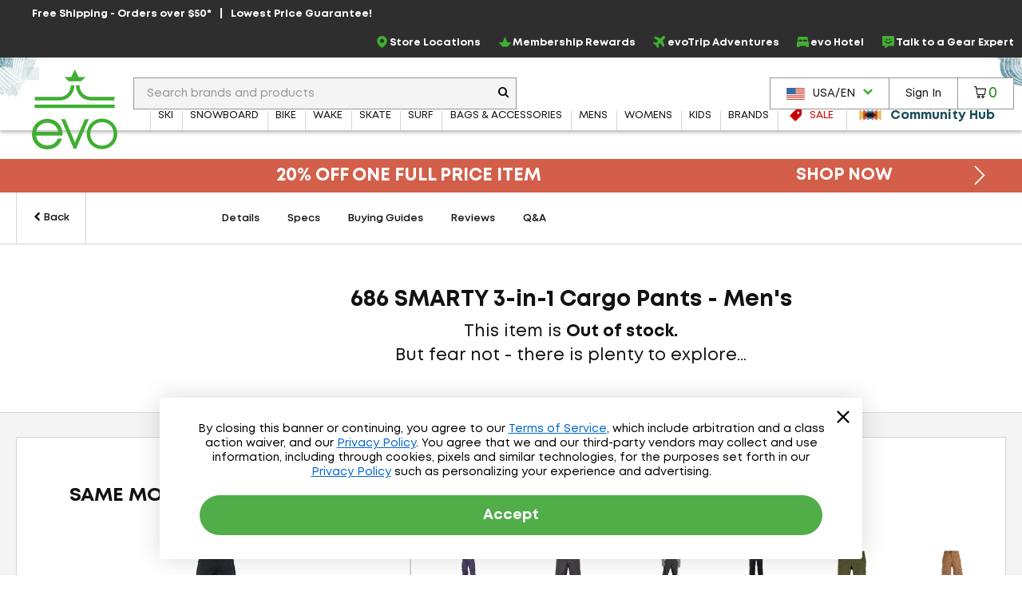

--- FILE ---
content_type: text/html; charset=utf-8
request_url: https://www.evo.com/related-product/similar/b1e93991-b3ff-44aa-b3c0-ca5e1527487d?ProductId=218573
body_size: 1488
content:

<div class="related-products js-related-products" data-cy="relatedProducts">
    <h3 class="related-product-title">Similar Items</h3>
    <div class="js-related-products-container related-products-container">
        <div id="related-products-row" class="related-product-row">
                
<div class="product-thumb js-product-thumb larger-image-product-thumb" data-productid="115340" data-cnstrc-item-id="115340" data-cnstrc-item-name="686 SMARTY 3-in-1 Cargo Pants" data-cnstrc-item-price="239.9500">
    <div class="product-thumb-details">
        <a href="/insulated-pants/686-smarty-3-in-1-cargo-18" class="product-thumb-link js-product-thumb-details-link" data-track="h-115340" data-unique-id="0ab2c1c2-0d7d-43f7-9c76-2ef820b20357">
            <span class="product-thumb-image-wrapper js-product-thumb-link">
                <img src="https://images.evo.com/imgp/250/115340/1077443/686-smarty-3-in-1-cargo-pants-.jpg" class="product-thumb-image js-product-thumb-image" alt="686 SMARTY 3-in-1 Cargo Pants">
            </span>
            <span class="product-thumb-title">686 SMARTY 3-in-1 Cargo Pants</span>

            <div class="review-container review-component-CategorySnippet js-review-container" data-component="CategorySnippet" data-product-id="115340"></div>

            <span class="product-thumb-price">
                <span class="">
                    $239.95
                </span>
            </span>

        </a>
        
        
    </div>

        <span class="compare-section" aria-hidden="true" role="presentation">
            <label for="compare-box-1e3ac085-3758-46c8-a4a6-fa34f8063e04" class="compare-label" aria-hidden="true" title="Compare This Item Later">
                <input class="compare-cbx js-compare-cbx js-compare-product-0ab2c1c2-0d7d-43f7-9c76-2ef820b20357" type="checkbox" tabindex="-1" value="0ab2c1c2-0d7d-43f7-9c76-2ef820b20357" id="compare-box-1e3ac085-3758-46c8-a4a6-fa34f8063e04"/>
                <a class="js-compare-link" data-compare-url="/compare">View Selections</a>
                <span>Compare</span>
                <span class="compare-validation-message">
                    <em>Please select at least one more item to compare.</em>
                </span>
            </label>
        </span>
</div>
                
<div class="product-thumb js-product-thumb larger-image-product-thumb" data-productid="218547" data-cnstrc-item-id="218547" data-cnstrc-item-name="686 Quantum Thermagraph Pants - Men&#x27;s" data-cnstrc-item-price="279.9500">
    <div class="product-thumb-details">
        <a href="/insulated-pants/686-quantum-thermagraph" class="product-thumb-link js-product-thumb-details-link" data-track="h-218547" data-unique-id="f766ec86-c94a-4ed9-bc82-4e5c096c49bb">
            <span class="product-thumb-image-wrapper js-product-thumb-link">
                <img src="https://images.evo.com/imgp/250/218547/924725/686-quantum-thermagraph-pants-men-s-.jpg" class="product-thumb-image js-product-thumb-image" alt="686 Quantum Thermagraph Pants - Men's">
            </span>
            <span class="product-thumb-title">686 Quantum Thermagraph Pants - Men's</span>

            <div class="review-container review-component-CategorySnippet js-review-container" data-component="CategorySnippet" data-product-id="218547"></div>

            <span class="product-thumb-price">
                <span class="">
                    $279.95
                </span>
            </span>

        </a>
        
        
    </div>

        <span class="compare-section" aria-hidden="true" role="presentation">
            <label for="compare-box-369801fa-d2f5-45ae-aa43-276e3ebec73e" class="compare-label" aria-hidden="true" title="Compare This Item Later">
                <input class="compare-cbx js-compare-cbx js-compare-product-f766ec86-c94a-4ed9-bc82-4e5c096c49bb" type="checkbox" tabindex="-1" value="f766ec86-c94a-4ed9-bc82-4e5c096c49bb" id="compare-box-369801fa-d2f5-45ae-aa43-276e3ebec73e"/>
                <a class="js-compare-link" data-compare-url="/compare">View Selections</a>
                <span>Compare</span>
                <span class="compare-validation-message">
                    <em>Please select at least one more item to compare.</em>
                </span>
            </label>
        </span>
</div>
                
<div class="product-thumb js-product-thumb larger-image-product-thumb" data-productid="260763" data-cnstrc-item-id="260763" data-cnstrc-item-name="The North Face Freedom Insulated Pants - Men&#x27;s" data-cnstrc-item-price="199.9500">
    <div class="product-thumb-details">
        <a href="/insulated-pants/the-north-face-freedom-mens" class="product-thumb-link js-product-thumb-details-link" data-track="h-260763" data-unique-id="b90870dd-363f-49f9-bb16-82a4449edfe6">
            <span class="product-thumb-image-wrapper js-product-thumb-link">
                <img src="https://images.evo.com/imgp/250/260763/1150147/the-north-face-freedom-insulated-pants-men-s-.jpg" class="product-thumb-image js-product-thumb-image" alt="The North Face Freedom Insulated Pants - Men's">
            </span>
            <span class="product-thumb-title">The North Face Freedom Insulated Pants - Men's</span>

            <div class="review-container review-component-CategorySnippet js-review-container" data-component="CategorySnippet" data-product-id="260763"></div>

            <span class="product-thumb-price">
                    <span class="">
                        $199.95
                    </span>
                    <span class=""> - </span>
                <span class="">
                    $219.95
                </span>
            </span>

        </a>
        
        
    </div>

        <span class="compare-section" aria-hidden="true" role="presentation">
            <label for="compare-box-4ec0c91c-d289-45aa-9073-5abe6fea57ce" class="compare-label" aria-hidden="true" title="Compare This Item Later">
                <input class="compare-cbx js-compare-cbx js-compare-product-b90870dd-363f-49f9-bb16-82a4449edfe6" type="checkbox" tabindex="-1" value="b90870dd-363f-49f9-bb16-82a4449edfe6" id="compare-box-4ec0c91c-d289-45aa-9073-5abe6fea57ce"/>
                <a class="js-compare-link" data-compare-url="/compare">View Selections</a>
                <span>Compare</span>
                <span class="compare-validation-message">
                    <em>Please select at least one more item to compare.</em>
                </span>
            </label>
        </span>
</div>
                
<div class="product-thumb js-product-thumb larger-image-product-thumb" data-productid="175804" data-cnstrc-item-id="175804" data-cnstrc-item-name="686 SMARTY 3-In-1 Cargo Pants" data-cnstrc-item-price="239.9500">
    <div class="product-thumb-details">
        <a href="/insulated-pants/686-smarty-3-in-1-cargo-21" class="product-thumb-link js-product-thumb-details-link" data-track="h-175804" data-unique-id="67b7472e-dea1-428e-b309-db71abe39d2e">
            <span class="product-thumb-image-wrapper js-product-thumb-link">
                <img src="https://images.evo.com/imgp/250/175804/746799/686-smarty-3-in-1-cargo-pants-.jpg" class="product-thumb-image js-product-thumb-image" alt="686 SMARTY 3-In-1 Cargo Pants">
            </span>
            <span class="product-thumb-title">686 SMARTY 3-In-1 Cargo Pants</span>

            <div class="review-container review-component-CategorySnippet js-review-container" data-component="CategorySnippet" data-product-id="175804"></div>

            <span class="product-thumb-price">
                <span class="">
                    $239.95
                </span>
            </span>

        </a>
        
        
    </div>

        <span class="compare-section" aria-hidden="true" role="presentation">
            <label for="compare-box-0a7f01f2-68ce-4e7c-8101-24a5ddd89402" class="compare-label" aria-hidden="true" title="Compare This Item Later">
                <input class="compare-cbx js-compare-cbx js-compare-product-67b7472e-dea1-428e-b309-db71abe39d2e" type="checkbox" tabindex="-1" value="67b7472e-dea1-428e-b309-db71abe39d2e" id="compare-box-0a7f01f2-68ce-4e7c-8101-24a5ddd89402"/>
                <a class="js-compare-link" data-compare-url="/compare">View Selections</a>
                <span>Compare</span>
                <span class="compare-validation-message">
                    <em>Please select at least one more item to compare.</em>
                </span>
            </label>
        </span>
</div>
                
<div class="product-thumb js-product-thumb larger-image-product-thumb" data-productid="236819" data-cnstrc-item-id="236819" data-cnstrc-item-name="Burton Covert 2.0 Insulated Pants - Men&#x27;s" data-cnstrc-item-price="69.9900">
    <div class="product-thumb-details">
        <a href="/insulated-pants/burton-covert-20" class="product-thumb-link js-product-thumb-details-link" data-track="h-236819" data-unique-id="722b1389-bf4c-49bb-8faa-11c09e830af8">
            <span class="product-thumb-image-wrapper js-product-thumb-link">
                <img src="https://images.evo.com/imgp/250/236819/1042303/burton-covert-2-0-insulated-pants-men-s-.jpg" class="product-thumb-image js-product-thumb-image" alt="Burton Covert 2.0 Insulated Pants - Men's">
            </span>
            <span class="product-thumb-title">Burton Covert 2.0 Insulated Pants - Men's</span>

            <div class="review-container review-component-CategorySnippet js-review-container" data-component="CategorySnippet" data-product-id="236819"></div>

                <span class="product-thumb-price slash" aria-label="Regular Price: $199.95">$199.95</span>
            <span class="product-thumb-price">
                    <span class="discount">
                        $69.99
                            <span class="product-thumb-sale">Clearance</span>
                    </span>
                    <span class="discount"> - </span>
                <span class="discount">
                    $82.99
                        <span class="product-thumb-sale">Sale</span>
                </span>
            </span>

        </a>
        
        
    </div>

        <span class="compare-section" aria-hidden="true" role="presentation">
            <label for="compare-box-9cf6d2ec-15f6-457f-9cb0-6982745bc792" class="compare-label" aria-hidden="true" title="Compare This Item Later">
                <input class="compare-cbx js-compare-cbx js-compare-product-722b1389-bf4c-49bb-8faa-11c09e830af8" type="checkbox" tabindex="-1" value="722b1389-bf4c-49bb-8faa-11c09e830af8" id="compare-box-9cf6d2ec-15f6-457f-9cb0-6982745bc792"/>
                <a class="js-compare-link" data-compare-url="/compare">View Selections</a>
                <span>Compare</span>
                <span class="compare-validation-message">
                    <em>Please select at least one more item to compare.</em>
                </span>
            </label>
        </span>
</div>
                
<div class="product-thumb js-product-thumb larger-image-product-thumb" data-productid="273174" data-cnstrc-item-id="273174" data-cnstrc-item-name="686 Defender Cargo Pants - Men&#x27;s" data-cnstrc-item-price="174.9900">
    <div class="product-thumb-details">
        <a href="/insulated-pants/686-defender-cargo-mens" class="product-thumb-link js-product-thumb-details-link" data-track="h-273174" data-unique-id="3afdacb7-0586-4274-92ca-76b6bb3b1029">
            <span class="product-thumb-image-wrapper js-product-thumb-link">
                <img src="https://images.evo.com/imgp/250/273174/1213947/686-defender-cargo-pants-men-s-.jpg" class="product-thumb-image js-product-thumb-image" alt="686 Defender Cargo Pants - Men's">
            </span>
            <span class="product-thumb-title">686 Defender Cargo Pants - Men's</span>

            <div class="review-container review-component-CategorySnippet js-review-container" data-component="CategorySnippet" data-product-id="273174"></div>

            <span class="product-thumb-price">
                    <span class="discount">
                        $174.99
                            <span class="product-thumb-sale">Sale</span>
                    </span>
                    <span class=""> - </span>
                <span class="">
                    $219.95
                </span>
            </span>

        </a>
        
        
    </div>

        <span class="compare-section" aria-hidden="true" role="presentation">
            <label for="compare-box-c0175148-e739-478f-a387-0429d26d5918" class="compare-label" aria-hidden="true" title="Compare This Item Later">
                <input class="compare-cbx js-compare-cbx js-compare-product-3afdacb7-0586-4274-92ca-76b6bb3b1029" type="checkbox" tabindex="-1" value="3afdacb7-0586-4274-92ca-76b6bb3b1029" id="compare-box-c0175148-e739-478f-a387-0429d26d5918"/>
                <a class="js-compare-link" data-compare-url="/compare">View Selections</a>
                <span>Compare</span>
                <span class="compare-validation-message">
                    <em>Please select at least one more item to compare.</em>
                </span>
            </label>
        </span>
</div>
        </div>
        <a href="#pdp-related-packages" 
           id="related-product-anchor-link" 
           class="related-product-anchor-link hide">
            View More Packages <span class="icon-arrow-right-medium"></span>
        </a>
    </div>
</div>
<script type="text/javascript">

            window.dataLayerManager.pushImpressions([{"brand":"686","category":"ALL/apparel/outerwear/pants/insulated","name":"686 SMARTY 3-in-1 Cargo Pants","price":239.9500,"id":"115340","_uniqueId":"0ab2c1c2-0d7d-43f7-9c76-2ef820b20357"},{"brand":"686","category":"ALL/apparel/outerwear/pants/insulated","name":"686 Quantum Thermagraph Pants - Men's","price":279.9500,"id":"218547","_uniqueId":"f766ec86-c94a-4ed9-bc82-4e5c096c49bb"},{"brand":"The North Face","category":"ALL/apparel/outerwear/pants/insulated","name":"The North Face Freedom Insulated Pants - Men's","price":199.9500,"id":"260763","_uniqueId":"b90870dd-363f-49f9-bb16-82a4449edfe6"},{"brand":"686","category":"ALL/apparel/outerwear/pants/insulated","name":"686 SMARTY 3-In-1 Cargo Pants","price":239.9500,"id":"175804","_uniqueId":"67b7472e-dea1-428e-b309-db71abe39d2e"},{"brand":"Burton","category":"ALL/apparel/outerwear/pants/insulated","name":"Burton Covert 2.0 Insulated Pants - Men's","price":69.9900,"id":"236819","_uniqueId":"722b1389-bf4c-49bb-8faa-11c09e830af8"},{"brand":"686","category":"ALL/apparel/outerwear/pants/insulated","name":"686 Defender Cargo Pants - Men's","price":174.9900,"id":"273174","_uniqueId":"3afdacb7-0586-4274-92ca-76b6bb3b1029"}], 'Related Products - Similar', true);
        </script>

--- FILE ---
content_type: text/html; charset=utf-8
request_url: https://www.evo.com/related-product/similar/b1e93991-b3ff-44aa-b3c0-ca5e1527487d?ProductId=218573
body_size: 28
content:

<div class="related-products js-related-products" data-cy="relatedProducts">
    <h3 class="related-product-title">Similar Items</h3>
    <div class="js-related-products-container related-products-container">
        <div id="related-products-row" class="related-product-row">
                
<div class="product-thumb js-product-thumb larger-image-product-thumb" data-productid="115340" data-cnstrc-item-id="115340" data-cnstrc-item-name="686 SMARTY 3-in-1 Cargo Pants" data-cnstrc-item-price="239.9500">
    <div class="product-thumb-details">
        <a href="/insulated-pants/686-smarty-3-in-1-cargo-18" class="product-thumb-link js-product-thumb-details-link" data-track="h-115340" data-unique-id="0ab2c1c2-0d7d-43f7-9c76-2ef820b20357">
            <span class="product-thumb-image-wrapper js-product-thumb-link">
                <img src="https://images.evo.com/imgp/250/115340/1077443/686-smarty-3-in-1-cargo-pants-.jpg" class="product-thumb-image js-product-thumb-image" alt="686 SMARTY 3-in-1 Cargo Pants">
            </span>
            <span class="product-thumb-title">686 SMARTY 3-in-1 Cargo Pants</span>

            <div class="review-container review-component-CategorySnippet js-review-container" data-component="CategorySnippet" data-product-id="115340"></div>

            <span class="product-thumb-price">
                <span class="">
                    $239.95
                </span>
            </span>

        </a>
        
        
    </div>

        <span class="compare-section" aria-hidden="true" role="presentation">
            <label for="compare-box-bbeea954-7d84-46a4-8f5e-ae91fa4d50f6" class="compare-label" aria-hidden="true" title="Compare This Item Later">
                <input class="compare-cbx js-compare-cbx js-compare-product-0ab2c1c2-0d7d-43f7-9c76-2ef820b20357" type="checkbox" tabindex="-1" value="0ab2c1c2-0d7d-43f7-9c76-2ef820b20357" id="compare-box-bbeea954-7d84-46a4-8f5e-ae91fa4d50f6"/>
                <a class="js-compare-link" data-compare-url="/compare">View Selections</a>
                <span>Compare</span>
                <span class="compare-validation-message">
                    <em>Please select at least one more item to compare.</em>
                </span>
            </label>
        </span>
</div>
                
<div class="product-thumb js-product-thumb larger-image-product-thumb" data-productid="218547" data-cnstrc-item-id="218547" data-cnstrc-item-name="686 Quantum Thermagraph Pants - Men&#x27;s" data-cnstrc-item-price="279.9500">
    <div class="product-thumb-details">
        <a href="/insulated-pants/686-quantum-thermagraph" class="product-thumb-link js-product-thumb-details-link" data-track="h-218547" data-unique-id="f766ec86-c94a-4ed9-bc82-4e5c096c49bb">
            <span class="product-thumb-image-wrapper js-product-thumb-link">
                <img src="https://images.evo.com/imgp/250/218547/924725/686-quantum-thermagraph-pants-men-s-.jpg" class="product-thumb-image js-product-thumb-image" alt="686 Quantum Thermagraph Pants - Men's">
            </span>
            <span class="product-thumb-title">686 Quantum Thermagraph Pants - Men's</span>

            <div class="review-container review-component-CategorySnippet js-review-container" data-component="CategorySnippet" data-product-id="218547"></div>

            <span class="product-thumb-price">
                <span class="">
                    $279.95
                </span>
            </span>

        </a>
        
        
    </div>

        <span class="compare-section" aria-hidden="true" role="presentation">
            <label for="compare-box-8652260d-2394-4afb-a310-b28e0ebd41b7" class="compare-label" aria-hidden="true" title="Compare This Item Later">
                <input class="compare-cbx js-compare-cbx js-compare-product-f766ec86-c94a-4ed9-bc82-4e5c096c49bb" type="checkbox" tabindex="-1" value="f766ec86-c94a-4ed9-bc82-4e5c096c49bb" id="compare-box-8652260d-2394-4afb-a310-b28e0ebd41b7"/>
                <a class="js-compare-link" data-compare-url="/compare">View Selections</a>
                <span>Compare</span>
                <span class="compare-validation-message">
                    <em>Please select at least one more item to compare.</em>
                </span>
            </label>
        </span>
</div>
                
<div class="product-thumb js-product-thumb larger-image-product-thumb" data-productid="260763" data-cnstrc-item-id="260763" data-cnstrc-item-name="The North Face Freedom Insulated Pants - Men&#x27;s" data-cnstrc-item-price="199.9500">
    <div class="product-thumb-details">
        <a href="/insulated-pants/the-north-face-freedom-mens" class="product-thumb-link js-product-thumb-details-link" data-track="h-260763" data-unique-id="b90870dd-363f-49f9-bb16-82a4449edfe6">
            <span class="product-thumb-image-wrapper js-product-thumb-link">
                <img src="https://images.evo.com/imgp/250/260763/1150147/the-north-face-freedom-insulated-pants-men-s-.jpg" class="product-thumb-image js-product-thumb-image" alt="The North Face Freedom Insulated Pants - Men's">
            </span>
            <span class="product-thumb-title">The North Face Freedom Insulated Pants - Men's</span>

            <div class="review-container review-component-CategorySnippet js-review-container" data-component="CategorySnippet" data-product-id="260763"></div>

            <span class="product-thumb-price">
                    <span class="">
                        $199.95
                    </span>
                    <span class=""> - </span>
                <span class="">
                    $219.95
                </span>
            </span>

        </a>
        
        
    </div>

        <span class="compare-section" aria-hidden="true" role="presentation">
            <label for="compare-box-3399fc13-9fcc-437d-957f-a40e728d4332" class="compare-label" aria-hidden="true" title="Compare This Item Later">
                <input class="compare-cbx js-compare-cbx js-compare-product-b90870dd-363f-49f9-bb16-82a4449edfe6" type="checkbox" tabindex="-1" value="b90870dd-363f-49f9-bb16-82a4449edfe6" id="compare-box-3399fc13-9fcc-437d-957f-a40e728d4332"/>
                <a class="js-compare-link" data-compare-url="/compare">View Selections</a>
                <span>Compare</span>
                <span class="compare-validation-message">
                    <em>Please select at least one more item to compare.</em>
                </span>
            </label>
        </span>
</div>
                
<div class="product-thumb js-product-thumb larger-image-product-thumb" data-productid="175804" data-cnstrc-item-id="175804" data-cnstrc-item-name="686 SMARTY 3-In-1 Cargo Pants" data-cnstrc-item-price="239.9500">
    <div class="product-thumb-details">
        <a href="/insulated-pants/686-smarty-3-in-1-cargo-21" class="product-thumb-link js-product-thumb-details-link" data-track="h-175804" data-unique-id="67b7472e-dea1-428e-b309-db71abe39d2e">
            <span class="product-thumb-image-wrapper js-product-thumb-link">
                <img src="https://images.evo.com/imgp/250/175804/746799/686-smarty-3-in-1-cargo-pants-.jpg" class="product-thumb-image js-product-thumb-image" alt="686 SMARTY 3-In-1 Cargo Pants">
            </span>
            <span class="product-thumb-title">686 SMARTY 3-In-1 Cargo Pants</span>

            <div class="review-container review-component-CategorySnippet js-review-container" data-component="CategorySnippet" data-product-id="175804"></div>

            <span class="product-thumb-price">
                <span class="">
                    $239.95
                </span>
            </span>

        </a>
        
        
    </div>

        <span class="compare-section" aria-hidden="true" role="presentation">
            <label for="compare-box-9ffe5bb7-c622-47b9-b25f-0a885306025b" class="compare-label" aria-hidden="true" title="Compare This Item Later">
                <input class="compare-cbx js-compare-cbx js-compare-product-67b7472e-dea1-428e-b309-db71abe39d2e" type="checkbox" tabindex="-1" value="67b7472e-dea1-428e-b309-db71abe39d2e" id="compare-box-9ffe5bb7-c622-47b9-b25f-0a885306025b"/>
                <a class="js-compare-link" data-compare-url="/compare">View Selections</a>
                <span>Compare</span>
                <span class="compare-validation-message">
                    <em>Please select at least one more item to compare.</em>
                </span>
            </label>
        </span>
</div>
                
<div class="product-thumb js-product-thumb larger-image-product-thumb" data-productid="236819" data-cnstrc-item-id="236819" data-cnstrc-item-name="Burton Covert 2.0 Insulated Pants - Men&#x27;s" data-cnstrc-item-price="69.9900">
    <div class="product-thumb-details">
        <a href="/insulated-pants/burton-covert-20" class="product-thumb-link js-product-thumb-details-link" data-track="h-236819" data-unique-id="722b1389-bf4c-49bb-8faa-11c09e830af8">
            <span class="product-thumb-image-wrapper js-product-thumb-link">
                <img src="https://images.evo.com/imgp/250/236819/1042303/burton-covert-2-0-insulated-pants-men-s-.jpg" class="product-thumb-image js-product-thumb-image" alt="Burton Covert 2.0 Insulated Pants - Men's">
            </span>
            <span class="product-thumb-title">Burton Covert 2.0 Insulated Pants - Men's</span>

            <div class="review-container review-component-CategorySnippet js-review-container" data-component="CategorySnippet" data-product-id="236819"></div>

                <span class="product-thumb-price slash" aria-label="Regular Price: $199.95">$199.95</span>
            <span class="product-thumb-price">
                    <span class="discount">
                        $69.99
                            <span class="product-thumb-sale">Clearance</span>
                    </span>
                    <span class="discount"> - </span>
                <span class="discount">
                    $82.99
                        <span class="product-thumb-sale">Sale</span>
                </span>
            </span>

        </a>
        
        
    </div>

        <span class="compare-section" aria-hidden="true" role="presentation">
            <label for="compare-box-cec06802-959b-4888-b0d1-c4f39a6be75e" class="compare-label" aria-hidden="true" title="Compare This Item Later">
                <input class="compare-cbx js-compare-cbx js-compare-product-722b1389-bf4c-49bb-8faa-11c09e830af8" type="checkbox" tabindex="-1" value="722b1389-bf4c-49bb-8faa-11c09e830af8" id="compare-box-cec06802-959b-4888-b0d1-c4f39a6be75e"/>
                <a class="js-compare-link" data-compare-url="/compare">View Selections</a>
                <span>Compare</span>
                <span class="compare-validation-message">
                    <em>Please select at least one more item to compare.</em>
                </span>
            </label>
        </span>
</div>
                
<div class="product-thumb js-product-thumb larger-image-product-thumb" data-productid="273174" data-cnstrc-item-id="273174" data-cnstrc-item-name="686 Defender Cargo Pants - Men&#x27;s" data-cnstrc-item-price="174.9900">
    <div class="product-thumb-details">
        <a href="/insulated-pants/686-defender-cargo-mens" class="product-thumb-link js-product-thumb-details-link" data-track="h-273174" data-unique-id="3afdacb7-0586-4274-92ca-76b6bb3b1029">
            <span class="product-thumb-image-wrapper js-product-thumb-link">
                <img src="https://images.evo.com/imgp/250/273174/1213947/686-defender-cargo-pants-men-s-.jpg" class="product-thumb-image js-product-thumb-image" alt="686 Defender Cargo Pants - Men's">
            </span>
            <span class="product-thumb-title">686 Defender Cargo Pants - Men's</span>

            <div class="review-container review-component-CategorySnippet js-review-container" data-component="CategorySnippet" data-product-id="273174"></div>

            <span class="product-thumb-price">
                    <span class="discount">
                        $174.99
                            <span class="product-thumb-sale">Sale</span>
                    </span>
                    <span class=""> - </span>
                <span class="">
                    $219.95
                </span>
            </span>

        </a>
        
        
    </div>

        <span class="compare-section" aria-hidden="true" role="presentation">
            <label for="compare-box-48736dcb-1835-4545-af79-d0e8bf58cf28" class="compare-label" aria-hidden="true" title="Compare This Item Later">
                <input class="compare-cbx js-compare-cbx js-compare-product-3afdacb7-0586-4274-92ca-76b6bb3b1029" type="checkbox" tabindex="-1" value="3afdacb7-0586-4274-92ca-76b6bb3b1029" id="compare-box-48736dcb-1835-4545-af79-d0e8bf58cf28"/>
                <a class="js-compare-link" data-compare-url="/compare">View Selections</a>
                <span>Compare</span>
                <span class="compare-validation-message">
                    <em>Please select at least one more item to compare.</em>
                </span>
            </label>
        </span>
</div>
        </div>
        <a href="#pdp-related-packages" 
           id="related-product-anchor-link" 
           class="related-product-anchor-link hide">
            View More Packages <span class="icon-arrow-right-medium"></span>
        </a>
    </div>
</div>
<script type="text/javascript">

            window.dataLayerManager.pushImpressions([{"brand":"686","category":"ALL/apparel/outerwear/pants/insulated","name":"686 SMARTY 3-in-1 Cargo Pants","price":239.9500,"id":"115340","_uniqueId":"0ab2c1c2-0d7d-43f7-9c76-2ef820b20357"},{"brand":"686","category":"ALL/apparel/outerwear/pants/insulated","name":"686 Quantum Thermagraph Pants - Men's","price":279.9500,"id":"218547","_uniqueId":"f766ec86-c94a-4ed9-bc82-4e5c096c49bb"},{"brand":"The North Face","category":"ALL/apparel/outerwear/pants/insulated","name":"The North Face Freedom Insulated Pants - Men's","price":199.9500,"id":"260763","_uniqueId":"b90870dd-363f-49f9-bb16-82a4449edfe6"},{"brand":"686","category":"ALL/apparel/outerwear/pants/insulated","name":"686 SMARTY 3-In-1 Cargo Pants","price":239.9500,"id":"175804","_uniqueId":"67b7472e-dea1-428e-b309-db71abe39d2e"},{"brand":"Burton","category":"ALL/apparel/outerwear/pants/insulated","name":"Burton Covert 2.0 Insulated Pants - Men's","price":69.9900,"id":"236819","_uniqueId":"722b1389-bf4c-49bb-8faa-11c09e830af8"},{"brand":"686","category":"ALL/apparel/outerwear/pants/insulated","name":"686 Defender Cargo Pants - Men's","price":174.9900,"id":"273174","_uniqueId":"3afdacb7-0586-4274-92ca-76b6bb3b1029"}], 'Related Products - Similar', true);
        </script>